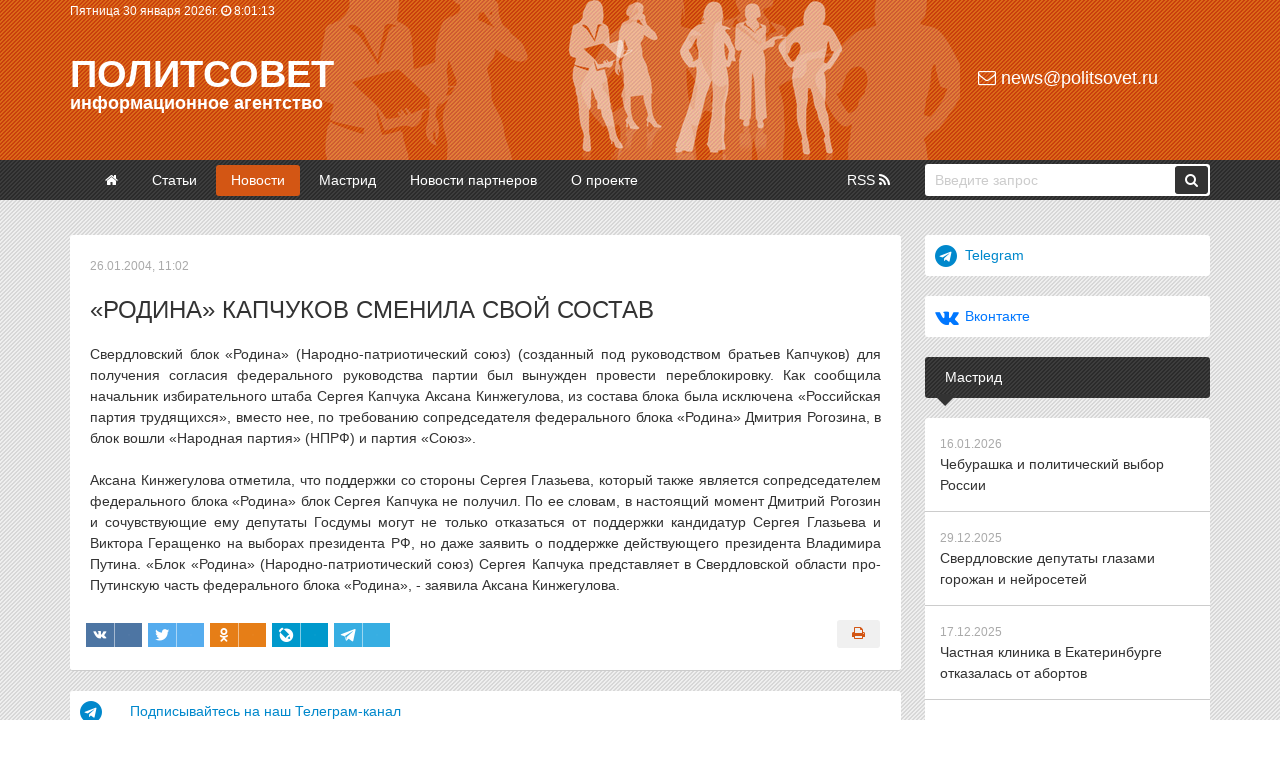

--- FILE ---
content_type: text/html
request_url: https://politsovet.ru/7428-.html
body_size: 11463
content:
<!DOCTYPE html>
<html lang="ru">
<head>
<meta http-equiv="Content-Type" content="text/html; charset=utf-8" />
<title>«Родина» Капчуков сменила свой состав
</title>
<meta name="description" content="Свердловский блок «Родина» (Народно-патриотический союз) (созданный под руководством братьев Капчуков) для получения согласия федерального руководства партии был вынужден провести переблокировку. Как" />
<meta name="keywords" content="«Родина», Сергея, блока, федерального, Аксана, Кинжегулова, Капчука, патриотический, партия, поддержки, Глазьева, президента, Народно, Рогозин, Дмитрий, сочувствующие, депутаты, могут, Госдумы, момент" />
<meta name="generator" content="Политсовет (http://politsovet.ru)" />
<meta property="og:site_name" content="Политсовет" />
<meta property="og:type" content="article" />
<meta property="og:title" content="«Родина» Капчуков сменила свой состав
" />
<meta property="og:url" content="https://politsovet.ru/7428-.html" />
<link rel="search" type="application/opensearchdescription+xml" href="https://politsovet.ru/engine/opensearch.php" title="Политсовет" />
<link rel="alternate" type="application/rss+xml" title="Политсовет" href="https://politsovet.ru/rss.xml" />
<script type="text/javascript" src="/engine/classes/min/index.php?charset=utf-8&amp;g=general&amp;15"></script>
<script type="text/javascript" src="/engine/classes/min/index.php?charset=utf-8&amp;f=engine/classes/masha/masha.js&amp;15"></script>
<meta name="HandheldFriendly" content="true">
<meta name="format-detection" content="telephone=no"> 
<meta name="viewport" content="width=device-width, initial-scale=1.0, shrink-to-fit=no">
<link rel="shortcut icon" href="/templates/Default/images/politsovet.jpg">
<link href="/templates/Default/style/engine.css" type="text/css" rel="stylesheet">
<link href="/templates/Default/style/styles.css" type="text/css" rel="stylesheet">
<link href="/templates/Default/style/font-awesome.css" type="text/css" rel="stylesheet">
<link href="/templates/Default/style/bootstrap.css" type="text/css" rel="stylesheet">
<meta name="yandex-verification" content="71a96bf64beeea64" />
<meta name="google-site-verification" content="oiRf19uxxiOBDnTgHsweLlfdFvmoe2V7BTQcJ45Tgcs" />
</head>
<body>
<script type="text/javascript">
<!--
var dle_root       = '/';
var dle_admin      = '';
var dle_login_hash = '';
var dle_group      = 5;
var dle_skin       = 'Default';
var dle_wysiwyg    = '0';
var quick_wysiwyg  = '0';
var dle_act_lang   = ["Да", "Нет", "Ввод", "Отмена", "Сохранить", "Удалить", "Загрузка. Пожалуйста, подождите..."];
var menu_short     = 'Быстрое редактирование';
var menu_full      = 'Полное редактирование';
var menu_profile   = 'Просмотр профиля';
var menu_send      = 'Отправить сообщение';
var menu_uedit     = 'Админцентр';
var dle_info       = 'Информация';
var dle_confirm    = 'Подтверждение';
var dle_prompt     = 'Ввод информации';
var dle_req_field  = 'Заполните все необходимые поля';
var dle_del_agree  = 'Вы действительно хотите удалить? Данное действие невозможно будет отменить';
var dle_spam_agree = 'Вы действительно хотите отметить пользователя как спамера? Это приведёт к удалению всех его комментариев';
var dle_complaint  = 'Укажите текст Вашей жалобы для администрации:';
var dle_big_text   = 'Выделен слишком большой участок текста.';
var dle_orfo_title = 'Укажите комментарий для администрации к найденной ошибке на странице';
var dle_p_send     = 'Отправить';
var dle_p_send_ok  = 'Уведомление успешно отправлено';
var dle_save_ok    = 'Изменения успешно сохранены. Обновить страницу?';
var dle_del_news   = 'Удалить статью';
var allow_dle_delete_news   = false;
//-->
</script>
<div class="container-fluid header d-none d-sm-block">
	<div class="container">
		<div class="row">
			<div class="col-6 p-0">
				<noindex>
				<span class="clock">
					<span id="date"></span> 
					<i class="fa fa-clock-o" aria-hidden="true"></i> <span id="hour_min"></span> <span id="sec"></span>
				</span>
				</noindex>
			</div>
			<div class="col-6 p-0"></div>
		</div>
		<div class="row">
			<div class="col-9 p-0">
				<div class="logo"><a href="/">Политсовет<p>информационное агентство</p></a></div>
			</div>
			<div class="col-3 p-0">
				<div class="mail"><a href="mailto:news@politsovet.ru"><i class="fa fa-envelope-o" aria-hidden="true"></i> news@politsovet.ru</a></div>
			</div>
		</div>
	</div>
</div>
<div class="container-fluid d-block d-sm-none">
  <div class="row menu fixed-top">
   	<div class="col-2">
     	<div class="menu_icon">
       	<span></span>
       	<span></span>
       	<span></span>
       	<span></span>
      </div>
    </div>
		<div class="col-8 p-0 logo" align="center"><a href="/">Политсовет</a></div>
		<div class="col-2"></div>
	  <div class="col-12 menu_links">
			<div class="m-box">
				<form method="post">
					<input type="hidden" name="do" value="search" />
					<input type="hidden" name="subaction" value="search" />
					<input id="story" class="field-search" name="story" value="Введите запрос" onblur="if(this.value=='') this.value='Введите запрос';" onfocus="if(this.value=='Введите запрос') this.value='';" type="text" />
					<button class="button-search"><i class="fa fa-search" aria-hidden="true"></i></button>
				</form>
			</div>
			<div class="m-box">
				<a class="menu_links-item" href="/"><i class="fa fa-angle-right" aria-hidden="true"></i> Главная</a>
				<a class="menu_links-item" href="/event/"><i class="fa fa-angle-right" aria-hidden="true"></i> Статьи</a>
				<a class="menu_links-item" href="/news/"><i class="fa fa-angle-right" aria-hidden="true"></i> Новости</a>
				<a class="menu_links-item" href="/mastrid/"><i class="fa fa-angle-right" aria-hidden="true"></i> Мастрид</a>
				<a class="menu_links-item" href="/partner-news/"><i class="fa fa-angle-right" aria-hidden="true"></i> Новости партнеров</a>
				<a class="menu_links-item" href="/about/"><i class="fa fa-angle-right" aria-hidden="true"></i> О проекте</a>
			</div>
	    <div class="m-info"><i class="fa fa-copyright" aria-hidden="true"></i> 2000-<span class="currentYear"></span> Информационное агентство «Политсовет»<br></div>
	  </div>
	</div>
</div>
<div class="container-fluid main-menu d-none d-sm-block">
	<div class="container">
		<div class="row">
			<div class="col-9 p-0">
				<ul>
					<li><a href="/" ><i class="fa fa-home" aria-hidden="true"></i></a></li>
					<li><a href="/event/" >Статьи</a></li>
					<li><a href="/news/" class="active">Новости</a></li>
					<li><a href="/mastrid/" >Мастрид</a></li>
					<li><a href="/partner-news/" >Новости партнеров</a></li>
					<li><a href="/about/" >О проекте</a></li>
					<li><a href="/rss.xml">RSS <i class="fa fa-rss" aria-hidden="true"></i></a></li>
				</ul>
			</div>
			<div class="col-3 p-0">
				<form method="post">
					<input type="hidden" name="do" value="search" />
					<input type="hidden" name="subaction" value="search" />
					<input id="story" class="field-search" name="story" value="Введите запрос" onblur="if(this.value=='') this.value='Введите запрос';" onfocus="if(this.value=='Введите запрос') this.value='';" type="text" />
					<button class="button-search"><i class="fa fa-search" aria-hidden="true"></i></button>
				</form>
			</div>
		</div>
	</div>
</div>
<div class="container-fluid">
	<div class="container top">
		<div class="row">
			<div class="col-12 banner d-none d-sm-block"></div>
			<div class="col-12 banner d-block d-sm-none"></div>
			<div class="col-sm-9 col-12 pl-0 pr-0 pr-sm-4">
				
				
				<div id='dle-content'><div class="full">
	<span class="date">26.01.2004, 11:02</span>
	<h1>«Родина» Капчуков сменила свой состав
</h1>
	<p>Свердловский блок «Родина» (Народно-патриотический союз) (созданный под руководством братьев Капчуков) для получения согласия федерального руководства партии был вынужден провести переблокировку. Как сообщила начальник  избирательного штаба Сергея Капчука Аксана Кинжегулова, из состава блока была исключена «Российская партия трудящихся», вместо нее, по требованию сопредседателя федерального блока «Родина» Дмитрия Рогозина, в блок вошли «Народная партия» (НПРФ) и партия «Союз».<br /><br />Аксана Кинжегулова отметила, что поддержки со стороны Сергея Глазьева, который также является сопредседателем федерального блока «Родина» блок Сергея Капчука не получил. По ее словам, в настоящий момент Дмитрий Рогозин и сочувствующие ему депутаты Госдумы могут не только отказаться от поддержки кандидатур Сергея Глазьева и Виктора Геращенко на выборах президента РФ, но даже заявить о поддержке действующего президента Владимира Путина. «Блок «Родина» (Народно-патриотический союз) Сергея Капчука представляет в Свердловской области про-Путинскую часть федерального блока «Родина», - заявила Аксана Кинжегулова.</p>
	<div class="row mt-4">
		<div class="col-auto pl-2">
			<noindex>
				<script async src="https://usocial.pro/usocial/usocial.js?uid=a5d2e93c78f46163&v=6.1.5" data-script="usocial" charset="utf-8"></script>
				<div class="uSocial-Share" data-pid="bbc06945a31927702c0eb8378027924a" data-type="share" data-options="rect,style1,default,absolute,horizontal,size24,eachCounter1,counter0" data-social="vk,twi,ok,lj,telegram" data-mobile="sms"></div>
			</noindex>
		</div>
		<div class="col pr-3" align="right">
			
			<a href="https://politsovet.ru/print:page,1,7428-.html"><div class="print" title="Распечатать новость"><i class="fa fa-print" aria-hidden="true"></i></div></a>
		</div>
	</div>
</div>
<div>
    <noindex>
        <a href="https://t.me/politsovetru" target="_blank" class="boxtitle telegram">
            <i class="fa fa-telegram" aria-hidden="true"></i><span>Подписывайтесь на наш Телеграм-канал</span>
        </a>
    </noindex>
</div>

<div class="boxtitle bg2">Похожие новости по теме</div><a class="title" href="https://politsovet.ru/8443-.html">
	
	<span class="date">18.03.2004, 11:22</span>
	<h4>«Родина» пойдет в Облдуму через два года</h4>
	<p>«Блок «Родина» (Народно-патриотический союз) не будет в судебном порядке опротестовывать результаты выборов в Свердловскую областную думу, поскольку ареол скандальности может отрицательно отразиться...</p>
</a><div class="clr"></div><a class="title" href="https://politsovet.ru/8224-.html">
	
	<span class="date">04.03.2004, 10:06</span>
	<h4>«Родина» намерена участвовать в выборах</h4>
	<p>«Блок «Родина» (Народно-Патриотический Союз) будет добиваться  регистрации и права на участие в выборах депутатов Свердловской областной думы», – заявила пресс-секретарь блока «Родина» (НПСР) Аксана...</p>
</a><div class="clr"></div><a class="title" href="https://politsovet.ru/7415-.html">
	
	<span class="date">23.01.2004, 15:14</span>
	<h4>Уральские «Родины» продолжают выяснять отношения</h4>
	<p>«Появление других уральских «Родин» - не более чем технология «двойников», - заявила в интервью журналистам руководитель избирательного штаба Сергея Капчука Аксана Кинжегулова.   «На списке в...</p>
</a><div class="clr"></div><a class="title" href="https://politsovet.ru/7380-.html">
	
	<span class="date">22.01.2004, 12:35</span>
	<h4>«Родина» братьев Капчуков ведет переговоры с Москвой
</h4>
	<p>Сотрудники избирательного блока «Родина. Народно-патриотический союз», созданного в Свердловской области под руководством братьев Сергея и Константина Капчуков, ведут активные переговоры с...</p>
</a><div class="clr"></div><a class="title" href="https://politsovet.ru/7344-.html">
	
	<span class="date">21.01.2004, 11:53</span>
	<h4>Вторая «Родина» заявляет, что она - первая
</h4>
	<p>«Созданный братьями Капчуками избирательный блок «Родина» (народно-патриотический союз) не имеет никакого отношения к федеральному блоку «Родина», - заявила  официальный представитель Сергея Глазьева...</p>
</a><div class="clr"></div></div><br>
				
			</div>
			<div class="col-sm-3 col-12 p-0">
				<noindex>
				<div class="row">
					<div class="col-12">
						<a href="https://t.me/politsovetru" target="_blank" class="boxtitle telegram"><i class="fa fa-telegram" aria-hidden="true"></i><span>Telegram</span></a>
					</div>
					<div class="col-12">
						<a href="https://vk.com/rupolitsovet" target="_blank" class="boxtitle vkontakte"><i class="fa fa-vk" aria-hidden="true"></i><span>Вконтакте</span></a>
					</div>
				</div>
				</noindex>
				
				<div class="boxtitle bg2">Мастрид</div>
				<div class="boxcontent topnews"><a href="https://politsovet.ru/86376-cheburashka-i-politicheskiy-vybor-rossii.html">
	<span class="date">16.01.2026</span>
	<p>Чебурашка и политический выбор России</p>
</a>
<a href="https://politsovet.ru/86316-sverdlovskie-deputaty-glazami-gorozhan-i-neyrosetey.html">
	<span class="date">29.12.2025</span>
	<p>Свердловские депутаты глазами горожан и нейросетей</p>
</a>
<a href="https://politsovet.ru/86199-chastnaya-klinika-v-ekaterinburge-otkazalas-ot-abortov.html">
	<span class="date">17.12.2025</span>
	<p>Частная клиника в Екатеринбурге отказалась от абортов</p>
</a>
<a href="https://politsovet.ru/86188-tarify-zhkh-v-ekaterinburge-vyrastut-silnee-chem-po-oblasti.html">
	<span class="date">16.12.2025</span>
	<p>Тарифы ЖКХ в Екатеринбурге вырастут сильнее, чем по области</p>
</a>
<a href="https://politsovet.ru/85901-v-ekaterinburge-hotyat-postavit-pamyatnik-stalinu.html">
	<span class="date">13.11.2025</span>
	<p>В Екатеринбурге хотят поставить памятник Сталину</p>
</a>
</div>
				
				<div class="boxtitle bg2">Погода на неделю</div>
				<div class="boxcontent"><noindex>
					<div id="e5619c77be96d946a60448e1afac1a67" class="ww-informers-box-854753"><p class="ww-informers-box-854754"><a href="https://world-weather.ru/pogoda/russia/yekaterinburg/14days/">world-weather.ru/pogoda/russia/yekaterinburg/14days/</a><br><a href="https://world-weather.ru/pogoda/russia/bryansk/">world-weather.ru</a></p></div><script async type="text/javascript" charset="utf-8" src="https://world-weather.ru/wwinformer.php?userid=e5619c77be96d946a60448e1afac1a67"></script><style>.ww-informers-box-854754{-webkit-animation-name:ww-informers54;animation-name:ww-informers54;-webkit-animation-duration:1.5s;animation-duration:1.5s;white-space:nowrap;overflow:hidden;-o-text-overflow:ellipsis;text-overflow:ellipsis;font-size:12px;font-family:Arial;line-height:18px;text-align:center}@-webkit-keyframes ww-informers54{0%,80%{opacity:0}100%{opacity:1}}@keyframes ww-informers54{0%,80%{opacity:0}100%{opacity:1}}</style></noindex>
				</div>
				<div class="boxtitle bg2">Популярные новости</div>
				<div class="boxcontent topnews"><a href="https://politsovet.ru/86323-s-novym-godom-i-rozhdestvom.html">
	<span class="date">30.12.2025</span>
	<p>С Новым годом и Рождеством!</p>
</a>
<a href="https://politsovet.ru/86376-cheburashka-i-politicheskiy-vybor-rossii.html">
	<span class="date">16.01.2026</span>
	<p>Чебурашка и политический выбор России</p>
</a>
<a href="https://politsovet.ru/86363-v-gosdume-prizvali-zhestko-razobratsya-s-cheburashkoy-i-buratino.html">
	<span class="date">15.01.2026</span>
	<p>В Госдуме призвали жестко разобраться с Чебурашкой и Буратино</p>
</a>
<a href="https://politsovet.ru/86400-iz-gosdumy-mozhet-uyti-deputat-vseh-sozyvov.html">
	<span class="date">20.01.2026</span>
	<p>Из Госдумы может уйти депутат всех созывов</p>
</a>
<a href="https://politsovet.ru/86385-prokuratura-obzhalovala-opravdatelnyy-prigovor-ekaterinburgskomu-deputatu.html">
	<span class="date">16.01.2026</span>
	<p>Прокуратура обжаловала оправдательный приговор екатеринбургскому депутату</p>
</a>
</div>
				
				
				<div class="boxtitle bg2">Новости по дням <a href="#" onclick="$('#show1').toggle('blind',{},300); return false;" class="showorhide"><i class="fa fa-angle-down" aria-hidden="true"></i></a></div>
				<div id="show1" class="boxcontent" style="display:none;"><div id="calendar-layer"><table id="calendar" class="calendar"><tr><th colspan="7" class="monthselect"><a class="monthlink" onclick="doCalendar('12','2025','right'); return false;" href="https://politsovet.ru/2025/12/" title="Предыдущий месяц"><i class="fa fa-angle-left" aria-hidden="true"></i></a><span>Январь 2026</span> </th></tr><tr><th class="workday">Пн</th><th class="workday">Вт</th><th class="workday">Ср</th><th class="workday">Чт</th><th class="workday">Пт</th><th class="weekday">Сб</th><th class="weekday">Вс</th></tr><tr><td colspan="3">&nbsp;</td><td  class="day" >1</td><td  class="day" >2</td><td  class="weekday" >3</td><td  class="weekday" >4</td></tr><tr><td  class="day" >5</td><td  class="day" >6</td><td  class="day" >7</td><td  class="day" >8</td><td  class="day" >9</td><td  class="weekday" >10</td><td  class="weekday" >11</td></tr><tr><td  class="day-active-v" ><a class="day-active-v" href="https://politsovet.ru/2026/01/12/" title="Все посты за 12 января 2026">12</a></td><td  class="day-active-v" ><a class="day-active-v" href="https://politsovet.ru/2026/01/13/" title="Все посты за 13 января 2026">13</a></td><td  class="day-active-v" ><a class="day-active-v" href="https://politsovet.ru/2026/01/14/" title="Все посты за 14 января 2026">14</a></td><td  class="day-active-v" ><a class="day-active-v" href="https://politsovet.ru/2026/01/15/" title="Все посты за 15 января 2026">15</a></td><td  class="day-active-v" ><a class="day-active-v" href="https://politsovet.ru/2026/01/16/" title="Все посты за 16 января 2026">16</a></td><td  class="weekday" >17</td><td  class="weekday" >18</td></tr><tr><td  class="day-active-v" ><a class="day-active-v" href="https://politsovet.ru/2026/01/19/" title="Все посты за 19 января 2026">19</a></td><td  class="day-active-v" ><a class="day-active-v" href="https://politsovet.ru/2026/01/20/" title="Все посты за 20 января 2026">20</a></td><td  class="day-active-v" ><a class="day-active-v" href="https://politsovet.ru/2026/01/21/" title="Все посты за 21 января 2026">21</a></td><td  class="day-active-v" ><a class="day-active-v" href="https://politsovet.ru/2026/01/22/" title="Все посты за 22 января 2026">22</a></td><td  class="day-active-v" ><a class="day-active-v" href="https://politsovet.ru/2026/01/23/" title="Все посты за 23 января 2026">23</a></td><td  class="weekday" >24</td><td  class="weekday" >25</td></tr><tr><td  class="day-active-v" ><a class="day-active-v" href="https://politsovet.ru/2026/01/26/" title="Все посты за 26 января 2026">26</a></td><td  class="day-active-v" ><a class="day-active-v" href="https://politsovet.ru/2026/01/27/" title="Все посты за 27 января 2026">27</a></td><td  class="day-active-v" ><a class="day-active-v" href="https://politsovet.ru/2026/01/28/" title="Все посты за 28 января 2026">28</a></td><td  class="day-active-v" ><a class="day-active-v" href="https://politsovet.ru/2026/01/29/" title="Все посты за 29 января 2026">29</a></td><td  class="day-active-v day-current" ><a class="day-active-v" href="https://politsovet.ru/2026/01/30/" title="Все посты за 30 января 2026">30</a></td><td  class="weekday" >31</td><td colspan="1">&nbsp;</td></tr></table></div></div>
				<div class="boxtitle bg2">Новости по месяцам <a href="#" onclick="$('#show2').toggle('blind',{},300); return false;" class="showorhide"><i class="fa fa-angle-down" aria-hidden="true"></i></a></div>
				<div id="show2" class="boxcontent archives" style="display:none;"><a class="archives" href="https://politsovet.ru/2026/01/">Январь 2026 (183)</a><br /><a class="archives" href="https://politsovet.ru/2025/12/">Декабрь 2025 (272)</a><br /><a class="archives" href="https://politsovet.ru/2025/11/">Ноябрь 2025 (237)</a><br /><a class="archives" href="https://politsovet.ru/2025/10/">Октябрь 2025 (314)</a><br /><a class="archives" href="https://politsovet.ru/2025/09/">Сентябрь 2025 (285)</a><br /><a class="archives" href="https://politsovet.ru/2025/08/">Август 2025 (269)</a><br /><div id="dle_news_archive" style="display:none;"><a class="archives" href="https://politsovet.ru/2025/07/">Июль 2025 (312)</a><br /><a class="archives" href="https://politsovet.ru/2025/06/">Июнь 2025 (238)</a><br /><a class="archives" href="https://politsovet.ru/2025/05/">Май 2025 (238)</a><br /><a class="archives" href="https://politsovet.ru/2025/04/">Апрель 2025 (313)</a><br /><a class="archives" href="https://politsovet.ru/2025/03/">Март 2025 (276)</a><br /><a class="archives" href="https://politsovet.ru/2025/02/">Февраль 2025 (272)</a><br /><a class="archives" href="https://politsovet.ru/2025/01/">Январь 2025 (230)</a><br /><a class="archives" href="https://politsovet.ru/2024/12/">Декабрь 2024 (270)</a><br /><a class="archives" href="https://politsovet.ru/2024/11/">Ноябрь 2024 (295)</a><br /><a class="archives" href="https://politsovet.ru/2024/10/">Октябрь 2024 (323)</a><br /><a class="archives" href="https://politsovet.ru/2024/09/">Сентябрь 2024 (295)</a><br /><a class="archives" href="https://politsovet.ru/2024/08/">Август 2024 (308)</a><br /><a class="archives" href="https://politsovet.ru/2024/07/">Июль 2024 (317)</a><br /><a class="archives" href="https://politsovet.ru/2024/06/">Июнь 2024 (257)</a><br /><a class="archives" href="https://politsovet.ru/2024/05/">Май 2024 (268)</a><br /><a class="archives" href="https://politsovet.ru/2024/04/">Апрель 2024 (289)</a><br /><a class="archives" href="https://politsovet.ru/2024/03/">Март 2024 (276)</a><br /><a class="archives" href="https://politsovet.ru/2024/02/">Февраль 2024 (264)</a><br /><a class="archives" href="https://politsovet.ru/2024/01/">Январь 2024 (239)</a><br /><a class="archives" href="https://politsovet.ru/2023/12/">Декабрь 2023 (258)</a><br /><a class="archives" href="https://politsovet.ru/2023/11/">Ноябрь 2023 (304)</a><br /><a class="archives" href="https://politsovet.ru/2023/10/">Октябрь 2023 (308)</a><br /><a class="archives" href="https://politsovet.ru/2023/09/">Сентябрь 2023 (290)</a><br /><a class="archives" href="https://politsovet.ru/2023/08/">Август 2023 (297)</a><br /><a class="archives" href="https://politsovet.ru/2023/07/">Июль 2023 (300)</a><br /><a class="archives" href="https://politsovet.ru/2023/06/">Июнь 2023 (297)</a><br /><a class="archives" href="https://politsovet.ru/2023/05/">Май 2023 (281)</a><br /><a class="archives" href="https://politsovet.ru/2023/04/">Апрель 2023 (282)</a><br /><a class="archives" href="https://politsovet.ru/2023/03/">Март 2023 (300)</a><br /><a class="archives" href="https://politsovet.ru/2023/02/">Февраль 2023 (250)</a><br /><a class="archives" href="https://politsovet.ru/2023/01/">Январь 2023 (234)</a><br /><a class="archives" href="https://politsovet.ru/2022/12/">Декабрь 2022 (301)</a><br /><a class="archives" href="https://politsovet.ru/2022/11/">Ноябрь 2022 (306)</a><br /><a class="archives" href="https://politsovet.ru/2022/10/">Октябрь 2022 (295)</a><br /><a class="archives" href="https://politsovet.ru/2022/09/">Сентябрь 2022 (317)</a><br /><a class="archives" href="https://politsovet.ru/2022/08/">Август 2022 (325)</a><br /><a class="archives" href="https://politsovet.ru/2022/07/">Июль 2022 (300)</a><br /><a class="archives" href="https://politsovet.ru/2022/06/">Июнь 2022 (316)</a><br /><a class="archives" href="https://politsovet.ru/2022/05/">Май 2022 (257)</a><br /><a class="archives" href="https://politsovet.ru/2022/04/">Апрель 2022 (301)</a><br /><a class="archives" href="https://politsovet.ru/2022/03/">Март 2022 (305)</a><br /><a class="archives" href="https://politsovet.ru/2022/02/">Февраль 2022 (260)</a><br /><a class="archives" href="https://politsovet.ru/2022/01/">Январь 2022 (220)</a><br /><a class="archives" href="https://politsovet.ru/2021/12/">Декабрь 2021 (301)</a><br /><a class="archives" href="https://politsovet.ru/2021/11/">Ноябрь 2021 (281)</a><br /><a class="archives" href="https://politsovet.ru/2021/10/">Октябрь 2021 (306)</a><br /><a class="archives" href="https://politsovet.ru/2021/09/">Сентябрь 2021 (324)</a><br /><a class="archives" href="https://politsovet.ru/2021/08/">Август 2021 (318)</a><br /><a class="archives" href="https://politsovet.ru/2021/07/">Июль 2021 (326)</a><br /><a class="archives" href="https://politsovet.ru/2021/06/">Июнь 2021 (328)</a><br /><a class="archives" href="https://politsovet.ru/2021/05/">Май 2021 (224)</a><br /><a class="archives" href="https://politsovet.ru/2021/04/">Апрель 2021 (344)</a><br /><a class="archives" href="https://politsovet.ru/2021/03/">Март 2021 (342)</a><br /><a class="archives" href="https://politsovet.ru/2021/02/">Февраль 2021 (300)</a><br /><a class="archives" href="https://politsovet.ru/2021/01/">Январь 2021 (237)</a><br /><a class="archives" href="https://politsovet.ru/2020/12/">Декабрь 2020 (344)</a><br /><a class="archives" href="https://politsovet.ru/2020/11/">Ноябрь 2020 (299)</a><br /><a class="archives" href="https://politsovet.ru/2020/10/">Октябрь 2020 (357)</a><br /><a class="archives" href="https://politsovet.ru/2020/09/">Сентябрь 2020 (369)</a><br /><a class="archives" href="https://politsovet.ru/2020/08/">Август 2020 (342)</a><br /><a class="archives" href="https://politsovet.ru/2020/07/">Июль 2020 (371)</a><br /><a class="archives" href="https://politsovet.ru/2020/06/">Июнь 2020 (317)</a><br /><a class="archives" href="https://politsovet.ru/2020/05/">Май 2020 (291)</a><br /><a class="archives" href="https://politsovet.ru/2020/04/">Апрель 2020 (379)</a><br /><a class="archives" href="https://politsovet.ru/2020/03/">Март 2020 (325)</a><br /><a class="archives" href="https://politsovet.ru/2020/02/">Февраль 2020 (279)</a><br /><a class="archives" href="https://politsovet.ru/2020/01/">Январь 2020 (247)</a><br /><a class="archives" href="https://politsovet.ru/2019/12/">Декабрь 2019 (291)</a><br /><a class="archives" href="https://politsovet.ru/2019/11/">Ноябрь 2019 (306)</a><br /><a class="archives" href="https://politsovet.ru/2019/10/">Октябрь 2019 (364)</a><br /><a class="archives" href="https://politsovet.ru/2019/09/">Сентябрь 2019 (299)</a><br /><a class="archives" href="https://politsovet.ru/2019/08/">Август 2019 (311)</a><br /><a class="archives" href="https://politsovet.ru/2019/07/">Июль 2019 (330)</a><br /><a class="archives" href="https://politsovet.ru/2019/06/">Июнь 2019 (284)</a><br /><a class="archives" href="https://politsovet.ru/2019/05/">Май 2019 (276)</a><br /><a class="archives" href="https://politsovet.ru/2019/04/">Апрель 2019 (350)</a><br /><a class="archives" href="https://politsovet.ru/2019/03/">Март 2019 (304)</a><br /><a class="archives" href="https://politsovet.ru/2019/02/">Февраль 2019 (298)</a><br /><a class="archives" href="https://politsovet.ru/2019/01/">Январь 2019 (264)</a><br /><a class="archives" href="https://politsovet.ru/2018/12/">Декабрь 2018 (300)</a><br /><a class="archives" href="https://politsovet.ru/2018/11/">Ноябрь 2018 (307)</a><br /><a class="archives" href="https://politsovet.ru/2018/10/">Октябрь 2018 (373)</a><br /><a class="archives" href="https://politsovet.ru/2018/09/">Сентябрь 2018 (322)</a><br /><a class="archives" href="https://politsovet.ru/2018/08/">Август 2018 (337)</a><br /><a class="archives" href="https://politsovet.ru/2018/07/">Июль 2018 (327)</a><br /><a class="archives" href="https://politsovet.ru/2018/06/">Июнь 2018 (294)</a><br /><a class="archives" href="https://politsovet.ru/2018/05/">Май 2018 (311)</a><br /><a class="archives" href="https://politsovet.ru/2018/04/">Апрель 2018 (318)</a><br /><a class="archives" href="https://politsovet.ru/2018/03/">Март 2018 (308)</a><br /><a class="archives" href="https://politsovet.ru/2018/02/">Февраль 2018 (299)</a><br /><a class="archives" href="https://politsovet.ru/2018/01/">Январь 2018 (252)</a><br /><a class="archives" href="https://politsovet.ru/2017/12/">Декабрь 2017 (298)</a><br /><a class="archives" href="https://politsovet.ru/2017/11/">Ноябрь 2017 (295)</a><br /><a class="archives" href="https://politsovet.ru/2017/10/">Октябрь 2017 (325)</a><br /><a class="archives" href="https://politsovet.ru/2017/09/">Сентябрь 2017 (307)</a><br /><a class="archives" href="https://politsovet.ru/2017/08/">Август 2017 (337)</a><br /><a class="archives" href="https://politsovet.ru/2017/07/">Июль 2017 (311)</a><br /><a class="archives" href="https://politsovet.ru/2017/06/">Июнь 2017 (306)</a><br /><a class="archives" href="https://politsovet.ru/2017/05/">Май 2017 (274)</a><br /><a class="archives" href="https://politsovet.ru/2017/04/">Апрель 2017 (270)</a><br /><a class="archives" href="https://politsovet.ru/2017/03/">Март 2017 (289)</a><br /><a class="archives" href="https://politsovet.ru/2017/02/">Февраль 2017 (259)</a><br /><a class="archives" href="https://politsovet.ru/2017/01/">Январь 2017 (231)</a><br /><a class="archives" href="https://politsovet.ru/2016/12/">Декабрь 2016 (285)</a><br /><a class="archives" href="https://politsovet.ru/2016/11/">Ноябрь 2016 (284)</a><br /><a class="archives" href="https://politsovet.ru/2016/10/">Октябрь 2016 (294)</a><br /><a class="archives" href="https://politsovet.ru/2016/09/">Сентябрь 2016 (360)</a><br /><a class="archives" href="https://politsovet.ru/2016/08/">Август 2016 (335)</a><br /><a class="archives" href="https://politsovet.ru/2016/07/">Июль 2016 (283)</a><br /><a class="archives" href="https://politsovet.ru/2016/06/">Июнь 2016 (288)</a><br /><a class="archives" href="https://politsovet.ru/2016/05/">Май 2016 (257)</a><br /><a class="archives" href="https://politsovet.ru/2016/04/">Апрель 2016 (269)</a><br /><a class="archives" href="https://politsovet.ru/2016/03/">Март 2016 (271)</a><br /><a class="archives" href="https://politsovet.ru/2016/02/">Февраль 2016 (253)</a><br /><a class="archives" href="https://politsovet.ru/2016/01/">Январь 2016 (189)</a><br /><a class="archives" href="https://politsovet.ru/2015/12/">Декабрь 2015 (271)</a><br /><a class="archives" href="https://politsovet.ru/2015/11/">Ноябрь 2015 (275)</a><br /><a class="archives" href="https://politsovet.ru/2015/10/">Октябрь 2015 (286)</a><br /><a class="archives" href="https://politsovet.ru/2015/09/">Сентябрь 2015 (303)</a><br /><a class="archives" href="https://politsovet.ru/2015/08/">Август 2015 (288)</a><br /><a class="archives" href="https://politsovet.ru/2015/07/">Июль 2015 (316)</a><br /><a class="archives" href="https://politsovet.ru/2015/06/">Июнь 2015 (294)</a><br /><a class="archives" href="https://politsovet.ru/2015/05/">Май 2015 (254)</a><br /><a class="archives" href="https://politsovet.ru/2015/04/">Апрель 2015 (330)</a><br /><a class="archives" href="https://politsovet.ru/2015/03/">Март 2015 (321)</a><br /><a class="archives" href="https://politsovet.ru/2015/02/">Февраль 2015 (266)</a><br /><a class="archives" href="https://politsovet.ru/2015/01/">Январь 2015 (213)</a><br /><a class="archives" href="https://politsovet.ru/2014/12/">Декабрь 2014 (279)</a><br /><a class="archives" href="https://politsovet.ru/2014/11/">Ноябрь 2014 (243)</a><br /><a class="archives" href="https://politsovet.ru/2014/10/">Октябрь 2014 (321)</a><br /><a class="archives" href="https://politsovet.ru/2014/09/">Сентябрь 2014 (308)</a><br /><a class="archives" href="https://politsovet.ru/2014/08/">Август 2014 (290)</a><br /><a class="archives" href="https://politsovet.ru/2014/07/">Июль 2014 (310)</a><br /><a class="archives" href="https://politsovet.ru/2014/06/">Июнь 2014 (258)</a><br /><a class="archives" href="https://politsovet.ru/2014/05/">Май 2014 (250)</a><br /><a class="archives" href="https://politsovet.ru/2014/04/">Апрель 2014 (310)</a><br /><a class="archives" href="https://politsovet.ru/2014/03/">Март 2014 (268)</a><br /><a class="archives" href="https://politsovet.ru/2014/02/">Февраль 2014 (275)</a><br /><a class="archives" href="https://politsovet.ru/2014/01/">Январь 2014 (225)</a><br /><a class="archives" href="https://politsovet.ru/2013/12/">Декабрь 2013 (278)</a><br /><a class="archives" href="https://politsovet.ru/2013/11/">Ноябрь 2013 (298)</a><br /><a class="archives" href="https://politsovet.ru/2013/10/">Октябрь 2013 (334)</a><br /><a class="archives" href="https://politsovet.ru/2013/09/">Сентябрь 2013 (290)</a><br /><a class="archives" href="https://politsovet.ru/2013/08/">Август 2013 (286)</a><br /><a class="archives" href="https://politsovet.ru/2013/07/">Июль 2013 (308)</a><br /><a class="archives" href="https://politsovet.ru/2013/06/">Июнь 2013 (237)</a><br /><a class="archives" href="https://politsovet.ru/2013/05/">Май 2013 (234)</a><br /><a class="archives" href="https://politsovet.ru/2013/04/">Апрель 2013 (282)</a><br /><a class="archives" href="https://politsovet.ru/2013/03/">Март 2013 (274)</a><br /><a class="archives" href="https://politsovet.ru/2013/02/">Февраль 2013 (264)</a><br /><a class="archives" href="https://politsovet.ru/2013/01/">Январь 2013 (220)</a><br /><a class="archives" href="https://politsovet.ru/2012/12/">Декабрь 2012 (281)</a><br /><a class="archives" href="https://politsovet.ru/2012/11/">Ноябрь 2012 (319)</a><br /><a class="archives" href="https://politsovet.ru/2012/10/">Октябрь 2012 (345)</a><br /><a class="archives" href="https://politsovet.ru/2012/09/">Сентябрь 2012 (291)</a><br /><a class="archives" href="https://politsovet.ru/2012/08/">Август 2012 (344)</a><br /><a class="archives" href="https://politsovet.ru/2012/07/">Июль 2012 (355)</a><br /><a class="archives" href="https://politsovet.ru/2012/06/">Июнь 2012 (354)</a><br /><a class="archives" href="https://politsovet.ru/2012/05/">Май 2012 (381)</a><br /><a class="archives" href="https://politsovet.ru/2012/04/">Апрель 2012 (385)</a><br /><a class="archives" href="https://politsovet.ru/2012/03/">Март 2012 (579)</a><br /><a class="archives" href="https://politsovet.ru/2012/02/">Февраль 2012 (354)</a><br /><a class="archives" href="https://politsovet.ru/2012/01/">Январь 2012 (307)</a><br /><a class="archives" href="https://politsovet.ru/2011/12/">Декабрь 2011 (369)</a><br /><a class="archives" href="https://politsovet.ru/2011/11/">Ноябрь 2011 (266)</a><br /><a class="archives" href="https://politsovet.ru/2011/10/">Октябрь 2011 (245)</a><br /><a class="archives" href="https://politsovet.ru/2011/09/">Сентябрь 2011 (272)</a><br /><a class="archives" href="https://politsovet.ru/2011/08/">Август 2011 (258)</a><br /><a class="archives" href="https://politsovet.ru/2011/07/">Июль 2011 (183)</a><br /><a class="archives" href="https://politsovet.ru/2011/06/">Июнь 2011 (212)</a><br /><a class="archives" href="https://politsovet.ru/2011/05/">Май 2011 (222)</a><br /><a class="archives" href="https://politsovet.ru/2011/04/">Апрель 2011 (235)</a><br /><a class="archives" href="https://politsovet.ru/2011/03/">Март 2011 (271)</a><br /><a class="archives" href="https://politsovet.ru/2011/02/">Февраль 2011 (264)</a><br /><a class="archives" href="https://politsovet.ru/2011/01/">Январь 2011 (186)</a><br /><a class="archives" href="https://politsovet.ru/2010/12/">Декабрь 2010 (271)</a><br /><a class="archives" href="https://politsovet.ru/2010/11/">Ноябрь 2010 (260)</a><br /><a class="archives" href="https://politsovet.ru/2010/10/">Октябрь 2010 (257)</a><br /><a class="archives" href="https://politsovet.ru/2010/09/">Сентябрь 2010 (279)</a><br /><a class="archives" href="https://politsovet.ru/2010/08/">Август 2010 (290)</a><br /><a class="archives" href="https://politsovet.ru/2010/07/">Июль 2010 (262)</a><br /><a class="archives" href="https://politsovet.ru/2010/06/">Июнь 2010 (240)</a><br /><a class="archives" href="https://politsovet.ru/2010/05/">Май 2010 (202)</a><br /><a class="archives" href="https://politsovet.ru/2010/04/">Апрель 2010 (238)</a><br /><a class="archives" href="https://politsovet.ru/2010/03/">Март 2010 (308)</a><br /><a class="archives" href="https://politsovet.ru/2010/02/">Февраль 2010 (254)</a><br /><a class="archives" href="https://politsovet.ru/2010/01/">Январь 2010 (189)</a><br /><a class="archives" href="https://politsovet.ru/2009/12/">Декабрь 2009 (278)</a><br /><a class="archives" href="https://politsovet.ru/2009/11/">Ноябрь 2009 (236)</a><br /><a class="archives" href="https://politsovet.ru/2009/10/">Октябрь 2009 (246)</a><br /><a class="archives" href="https://politsovet.ru/2009/09/">Сентябрь 2009 (236)</a><br /><a class="archives" href="https://politsovet.ru/2009/08/">Август 2009 (229)</a><br /><a class="archives" href="https://politsovet.ru/2009/07/">Июль 2009 (246)</a><br /><a class="archives" href="https://politsovet.ru/2009/06/">Июнь 2009 (250)</a><br /><a class="archives" href="https://politsovet.ru/2009/05/">Май 2009 (194)</a><br /><a class="archives" href="https://politsovet.ru/2009/04/">Апрель 2009 (231)</a><br /><a class="archives" href="https://politsovet.ru/2009/03/">Март 2009 (249)</a><br /><a class="archives" href="https://politsovet.ru/2009/02/">Февраль 2009 (214)</a><br /><a class="archives" href="https://politsovet.ru/2009/01/">Январь 2009 (178)</a><br /><a class="archives" href="https://politsovet.ru/2008/12/">Декабрь 2008 (218)</a><br /><a class="archives" href="https://politsovet.ru/2008/11/">Ноябрь 2008 (229)</a><br /><a class="archives" href="https://politsovet.ru/2008/10/">Октябрь 2008 (397)</a><br /><a class="archives" href="https://politsovet.ru/2008/09/">Сентябрь 2008 (501)</a><br /><a class="archives" href="https://politsovet.ru/2008/08/">Август 2008 (507)</a><br /><a class="archives" href="https://politsovet.ru/2008/07/">Июль 2008 (547)</a><br /><a class="archives" href="https://politsovet.ru/2008/06/">Июнь 2008 (454)</a><br /><a class="archives" href="https://politsovet.ru/2008/05/">Май 2008 (514)</a><br /><a class="archives" href="https://politsovet.ru/2008/04/">Апрель 2008 (582)</a><br /><a class="archives" href="https://politsovet.ru/2008/03/">Март 2008 (477)</a><br /><a class="archives" href="https://politsovet.ru/2008/02/">Февраль 2008 (485)</a><br /><a class="archives" href="https://politsovet.ru/2008/01/">Январь 2008 (413)</a><br /><a class="archives" href="https://politsovet.ru/2007/12/">Декабрь 2007 (480)</a><br /><a class="archives" href="https://politsovet.ru/2007/11/">Ноябрь 2007 (500)</a><br /><a class="archives" href="https://politsovet.ru/2007/10/">Октябрь 2007 (526)</a><br /><a class="archives" href="https://politsovet.ru/2007/09/">Сентябрь 2007 (427)</a><br /><a class="archives" href="https://politsovet.ru/2007/08/">Август 2007 (511)</a><br /><a class="archives" href="https://politsovet.ru/2007/07/">Июль 2007 (503)</a><br /><a class="archives" href="https://politsovet.ru/2007/06/">Июнь 2007 (429)</a><br /><a class="archives" href="https://politsovet.ru/2007/05/">Май 2007 (447)</a><br /><a class="archives" href="https://politsovet.ru/2007/04/">Апрель 2007 (469)</a><br /><a class="archives" href="https://politsovet.ru/2007/03/">Март 2007 (486)</a><br /><a class="archives" href="https://politsovet.ru/2007/02/">Февраль 2007 (438)</a><br /><a class="archives" href="https://politsovet.ru/2007/01/">Январь 2007 (370)</a><br /><a class="archives" href="https://politsovet.ru/2006/12/">Декабрь 2006 (496)</a><br /><a class="archives" href="https://politsovet.ru/2006/11/">Ноябрь 2006 (458)</a><br /><a class="archives" href="https://politsovet.ru/2006/10/">Октябрь 2006 (530)</a><br /><a class="archives" href="https://politsovet.ru/2006/09/">Сентябрь 2006 (513)</a><br /><a class="archives" href="https://politsovet.ru/2006/08/">Август 2006 (577)</a><br /><a class="archives" href="https://politsovet.ru/2006/07/">Июль 2006 (690)</a><br /><a class="archives" href="https://politsovet.ru/2006/06/">Июнь 2006 (553)</a><br /><a class="archives" href="https://politsovet.ru/2006/05/">Май 2006 (416)</a><br /><a class="archives" href="https://politsovet.ru/2006/04/">Апрель 2006 (418)</a><br /><a class="archives" href="https://politsovet.ru/2006/03/">Март 2006 (413)</a><br /><a class="archives" href="https://politsovet.ru/2006/02/">Февраль 2006 (343)</a><br /><a class="archives" href="https://politsovet.ru/2006/01/">Январь 2006 (324)</a><br /><a class="archives" href="https://politsovet.ru/2005/12/">Декабрь 2005 (422)</a><br /><a class="archives" href="https://politsovet.ru/2005/10/">Октябрь 2005 (4)</a><br /><a class="archives" href="https://politsovet.ru/2005/09/">Сентябрь 2005 (5)</a><br /><a class="archives" href="https://politsovet.ru/2005/08/">Август 2005 (1)</a><br /><a class="archives" href="https://politsovet.ru/2005/07/">Июль 2005 (10)</a><br /><a class="archives" href="https://politsovet.ru/2005/06/">Июнь 2005 (5)</a><br /><a class="archives" href="https://politsovet.ru/2005/04/">Апрель 2005 (120)</a><br /><a class="archives" href="https://politsovet.ru/2005/03/">Март 2005 (7)</a><br /><a class="archives" href="https://politsovet.ru/2004/12/">Декабрь 2004 (1)</a><br /><a class="archives" href="https://politsovet.ru/2004/10/">Октябрь 2004 (3)</a><br /><a class="archives" href="https://politsovet.ru/2004/09/">Сентябрь 2004 (9)</a><br /><a class="archives" href="https://politsovet.ru/2004/08/">Август 2004 (77)</a><br /><a class="archives" href="https://politsovet.ru/2004/07/">Июль 2004 (358)</a><br /><a class="archives" href="https://politsovet.ru/2004/06/">Июнь 2004 (447)</a><br /><a class="archives" href="https://politsovet.ru/2004/05/">Май 2004 (373)</a><br /><a class="archives" href="https://politsovet.ru/2004/04/">Апрель 2004 (329)</a><br /><a class="archives" href="https://politsovet.ru/2004/03/">Март 2004 (402)</a><br /><a class="archives" href="https://politsovet.ru/2004/02/">Февраль 2004 (573)</a><br /><a class="archives" href="https://politsovet.ru/2004/01/">Январь 2004 (456)</a><br /><a class="archives" href="https://politsovet.ru/2003/12/">Декабрь 2003 (570)</a><br /><a class="archives" href="https://politsovet.ru/2003/11/">Ноябрь 2003 (536)</a><br /><a class="archives" href="https://politsovet.ru/2003/10/">Октябрь 2003 (643)</a><br /><a class="archives" href="https://politsovet.ru/2003/09/">Сентябрь 2003 (620)</a><br /><a class="archives" href="https://politsovet.ru/2003/08/">Август 2003 (565)</a><br /><a class="archives" href="https://politsovet.ru/2003/07/">Июль 2003 (579)</a><br /><a class="archives" href="https://politsovet.ru/2003/06/">Июнь 2003 (441)</a><br /><a class="archives" href="https://politsovet.ru/2003/05/">Май 2003 (410)</a><br /><a class="archives" href="https://politsovet.ru/2003/04/">Апрель 2003 (616)</a><br /><a class="archives" href="https://politsovet.ru/2003/03/">Март 2003 (200)</a><br /><a class="archives" href="https://politsovet.ru/2003/02/">Февраль 2003 (188)</a><br /><a class="archives" href="https://politsovet.ru/2003/01/">Январь 2003 (163)</a><br /><a class="archives" href="https://politsovet.ru/2002/12/">Декабрь 2002 (292)</a><br /><a class="archives" href="https://politsovet.ru/2002/11/">Ноябрь 2002 (302)</a><br /><a class="archives" href="https://politsovet.ru/2002/10/">Октябрь 2002 (385)</a><br /><a class="archives" href="https://politsovet.ru/2002/09/">Сентябрь 2002 (346)</a><br /><a class="archives" href="https://politsovet.ru/2002/08/">Август 2002 (227)</a><br /><a class="archives" href="https://politsovet.ru/2002/07/">Июль 2002 (14)</a><br /><a class="archives" href="https://politsovet.ru/2002/04/">Апрель 2002 (1)</a><br /><a class="archives" href="https://politsovet.ru/2001/05/">Май 2001 (1)</a><br /><a class="archives" href="https://politsovet.ru/2001/03/">Март 2001 (1)</a><br /><a class="archives" href="https://politsovet.ru/2001/02/">Февраль 2001 (3)</a><br /><a class="archives" href="https://politsovet.ru/2001/01/">Январь 2001 (5)</a><br /><a class="archives" href="https://politsovet.ru/2000/08/">Август 2000 (4)</a><br /><a class="archives" href="https://politsovet.ru/2000/03/">Март 2000 (1)</a><br /></div><div id="dle_news_archive_link" align="center" ><br /><a class="archives" onclick="$('#dle_news_archive').toggle('blind',{},700); return false;" href="#">Показать / скрыть весь архив</a></div></div>
			</div>
		</div>
	</div>
</div>
<div class="container-fluid footer">
	<div class="container">
		<div class="row">
			<div class="col-10 p-0">Информационное агентство «Политсовет» <i class="fa fa-copyright" aria-hidden="true"></i> 2000-<span class="currentYear"></span>
                <br>Свидетельство о регистрации СМИ ИА № ФС77-87740 от 09 июля 2024 года.
                <br>Выдано Федеральной службой по надзору в сфере связи, информационных технологий и массовых коммуникаций.</div>
			<div class="col-2 p-0" align="right"><span class="plus">18+</span></div>
            <div class="col-12 p-0 mt-4">
                <div>Материалы, размещённые на данном сайте, не могут использоваться для разработки, тренировки или улучшения алгоритмов машинного обучения, искусственного интеллекта, нейронных сетей и аналогичных технологий без предварительного письменного согласия владельцев ресурса. Любое использование материалов сайта, противоречащее данному дисклеймеру, является нарушением авторских прав и подлежит юридической ответственности согласно действующему законодательству Российской Федерации.</div>
            </div>
		</div>
	</div>
</div>
<script src="/templates/Default/js/time.js"></script>
<script src="/templates/Default/js/bootstrap.min.js"></script>
<script src="https://cdnjs.cloudflare.com/ajax/libs/prefixfree/1.0.7/prefixfree.min.js"></script>
<script>
  (function($){
    $(function() {
      $('.menu_icon').on('click', function() {
        $(this).closest('.menu').toggleClass('menu_state_open');
      });
    });
  })(jQuery);
</script>
<!-- Yandex.Metrika counter -->
<script type="text/javascript" >
   (function(m,e,t,r,i,k,a){m[i]=m[i]||function(){(m[i].a=m[i].a||[]).push(arguments)};
   m[i].l=1*new Date();k=e.createElement(t),a=e.getElementsByTagName(t)[0],k.async=1,k.src=r,a.parentNode.insertBefore(k,a)})
   (window, document, "script", "https://mc.yandex.ru/metrika/tag.js", "ym");

   ym(84991111, "init", {
        clickmap:true,
        trackLinks:true,
        accurateTrackBounce:true,
        webvisor:true
   });
</script>
<noscript><div><img src="https://mc.yandex.ru/watch/84991111" style="position:absolute; left:-9999px;" alt="" /></div></noscript>
<!-- /Yandex.Metrika counter -->
<script type="text/javascript">
 $(document).ready(function() {
  var currentYear = new Date().getFullYear();
  $('.currentYear').text(currentYear);
 });
</script>

</body>
</html>